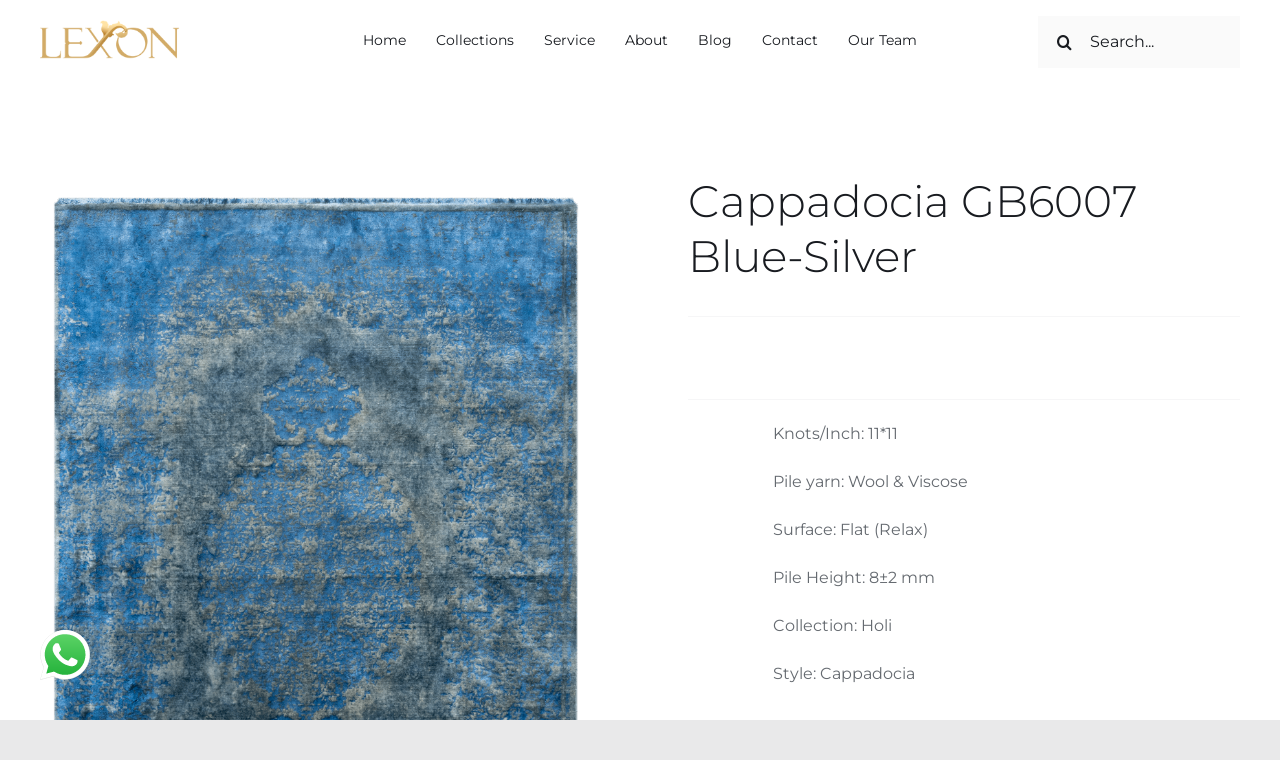

--- FILE ---
content_type: text/css
request_url: https://lexoncarpet.com/wp-content/themes/Avada-Child-Theme/style.css?ver=6.9
body_size: 396
content:
/*
Theme Name: Avada Child
Description: Child theme for Avada theme
Author: ThemeFusion
Author URI: https://theme-fusion.com
Template: Avada
Version: 1.0.0
Text Domain:  Avada
*/


.fusion-megamenu-title{
	visibility: hidden;
}


#custom_html-6, #custom_html-8, #custom_html-10, #custom_html-11{
	  transition: 0.3s;
}

#custom_html-6:hover {
  background-color: #d2ab67 !important;
}
#custom_html-6:hover > div > a > i {
  color: white !important;
}
#custom_html-6:hover > div > a > h2 {
  color: white !important;
}
#custom_html-6:hover > div > a > p {
  color: white !important;
}




#custom_html-8:hover {
  background-color: #d2ab67 !important;
}
#custom_html-8:hover > div > a > i {
  color: white !important;
}
#custom_html-8:hover > div > a > h2 {
  color: white !important;
}
#custom_html-8:hover > div > a > p {
  color: white !important;
}

#custom_html-10:hover {
  background-color: #d2ab67 !important;
}
#custom_html-10:hover > div > a > i {
  color: white !important;
}
#custom_html-10:hover > div > a > h2 {
  color: white !important;
}
#custom_html-10:hover > div > a > p {
  color: white !important;
}

#custom_html-11:hover {
  background-color: #d2ab67 !important;
}
#custom_html-11:hover > div > a > i {
  color: white !important;
}
#custom_html-11:hover > div > a > h2 {
  color: white !important;
}
#custom_html-11:hover > div > a > p {
  color: white !important;
}

.cs-short-desc{
	font-size: 18px !important;
}
.fusion-woo-product-design-clean .products .product .product-title, .fusion-woo-product-design-clean .slides .product .product-title{
	font-style: normal !important;
}
.fusion-woo-product-design-clean .products .product .product-title, .fusion-woo-product-design-clean .slides .product .product-title > a{
	font-size : 22px !important;
}
.fusion-load-more-button{
	width: 300px !important;
	margin: auto !important;
}
.fusion-body .fusion-menu-element-wrapper[data-count="0"] .fusion-megamenu-wrapper .fusion-megamenu-holder .fusion-megamenu .fusion-megamenu-submenu, .fusion-body .fusion-menu-element-wrapper[data-count="0"] .fusion-megamenu-wrapper .fusion-megamenu-submenu .fusion-megamenu-border{
	background-position: center;
}
@media only screen and (max-width: 1024px) {
  .cs-clium-collection, .cs-milano-collection {
    order: 2 !important;
  }
}
.cs-person .person-name {
	font-weight: bold;
 	margin-bottom: 10px;
  	font-size: 25px;
}
.cs-person .person-title{
	  font-size: 20px;
}
#awb-mega-menu-4469{
	left: auto !important;
}
.fusion-builder-row.fusion-builder-row-inner.fusion-row.fusion-flex-align-items-flex-start.fusion-flex-content-wrap:hover {
  background: #d2d2d2;
  border-radius: 8px;
}
.cs_related_collections_meta .fusion-carousel-meta{
	display: none;
}
